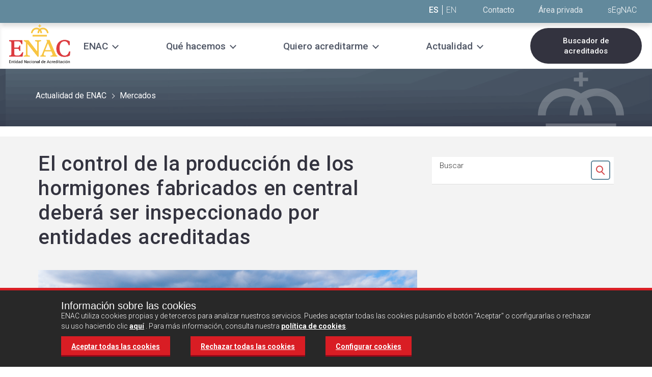

--- FILE ---
content_type: text/html;charset=UTF-8
request_url: https://www.enac.es/web/enac/rd-hormigones-inspeccion-acreditada
body_size: 12853
content:
<!DOCTYPE html> <html class="aui ltr enac-style contenido-centrado-no header-small " dir="ltr" lang="es-ES"> <head> <title>Noticia ENAC - | ENAC, Entidad Nacional de Acreditación</title> <meta content="initial-scale=1.0, width=device-width" name="viewport" /> <meta content="text/html; charset=UTF-8" http-equiv="content-type" /> <meta content="Pagina para la noticia El control de la producción de los hormigones fabricados en central deberá ser realizado por entidades de inspección acreditadas" lang="es-ES" name="description" /> <link href="https://www.enac.es/enac-V2-theme/images/favicon.ico" rel="Shortcut Icon" /> <link href="https&#x3a;&#x2f;&#x2f;www&#x2e;enac&#x2e;es&#x2f;rd-hormigones-inspeccion-acreditada" rel="canonical" /> <link class="lfr-css-file" href="https&#x3a;&#x2f;&#x2f;www&#x2e;enac&#x2e;es&#x2f;enac-V2-theme&#x2f;css&#x2f;aui&#x2e;css&#x3f;browserId&#x3d;other&#x26;themeId&#x3d;enacv2_WAR_enacV2theme&#x26;minifierType&#x3d;css&#x26;languageId&#x3d;es_ES&#x26;b&#x3d;6205&#x26;t&#x3d;1701429370135" rel="stylesheet" type="text/css" /> <link href="&#x2f;html&#x2f;css&#x2f;main&#x2e;css&#x3f;browserId&#x3d;other&#x26;themeId&#x3d;enacv2_WAR_enacV2theme&#x26;minifierType&#x3d;css&#x26;languageId&#x3d;es_ES&#x26;b&#x3d;6205&#x26;t&#x3d;1452605784000" rel="stylesheet" type="text/css" /> <link href="https://www.enac.es/GestionRevista-portlet/css/main.css?browserId=other&amp;themeId=enacv2_WAR_enacV2theme&amp;minifierType=css&amp;languageId=es_ES&amp;b=6205&amp;t=1768392686189" rel="stylesheet" type="text/css" /> <link href="https://www.enac.es/html/portlet/journal_content/css/main.css?browserId=other&amp;themeId=enacv2_WAR_enacV2theme&amp;minifierType=css&amp;languageId=es_ES&amp;b=6205&amp;t=1762338158331" rel="stylesheet" type="text/css" /> <link href="https://www.enac.es/Gestion-portlet/css/main.css?browserId=other&amp;themeId=enacv2_WAR_enacV2theme&amp;minifierType=css&amp;languageId=es_ES&amp;b=6205&amp;t=1768384642115" rel="stylesheet" type="text/css" /> <link href="https://www.enac.es/SuscripcionRevistaV6-portlet/css/main.css?browserId=other&amp;themeId=enacv2_WAR_enacV2theme&amp;minifierType=css&amp;languageId=es_ES&amp;b=6205&amp;t=1766995697303" rel="stylesheet" type="text/css" /> <script type="text/javascript">var Liferay={Browser:{acceptsGzip:function(){return true},getMajorVersion:function(){return 131},getRevision:function(){return"537.36"},getVersion:function(){return"131.0"},isAir:function(){return false},isChrome:function(){return true},isFirefox:function(){return false},isGecko:function(){return true},isIe:function(){return false},isIphone:function(){return false},isLinux:function(){return false},isMac:function(){return true},isMobile:function(){return false},isMozilla:function(){return false},isOpera:function(){return false},isRtf:function(){return true},isSafari:function(){return true},isSun:function(){return false},isWap:function(){return false},isWapXhtml:function(){return false},isWebKit:function(){return true},isWindows:function(){return false},isWml:function(){return false}},Data:{NAV_SELECTOR:"#navigation",isCustomizationView:function(){return false},notices:[null]},ThemeDisplay:{getLayoutId:function(){return"2176"},getLayoutURL:function(){return"https://www.enac.es/rd-hormigones-inspeccion-acreditada"},getParentLayoutId:function(){return"1114"},isPrivateLayout:function(){return"false"},isVirtualLayout:function(){return false},getBCP47LanguageId:function(){return"es-ES"},getCDNBaseURL:function(){return"https://www.enac.es"},getCDNDynamicResourcesHost:function(){return""},getCDNHost:function(){return""},getCompanyId:function(){return"758"},getCompanyGroupId:function(){return"89507"},getDefaultLanguageId:function(){return"es_ES"},getDoAsUserIdEncoded:function(){return""},getLanguageId:function(){return"es_ES"},getParentGroupId:function(){return"7020"},getPathContext:function(){return""},getPathImage:function(){return"/image"},getPathJavaScript:function(){return"/html/js"},getPathMain:function(){return"/c"},getPathThemeImages:function(){return"https://www.enac.es/enac-V2-theme/images"},getPathThemeRoot:function(){return"/enac-V2-theme"},getPlid:function(){return"3256398"},getPortalURL:function(){return"https://www.enac.es"},getPortletSetupShowBordersDefault:function(){return false},getScopeGroupId:function(){return"7020"},getScopeGroupIdOrLiveGroupId:function(){return"7020"},getSessionId:function(){return""},getSiteGroupId:function(){return"7020"},getURLControlPanel:function(){return"/group/control_panel?refererPlid=3256398"},getURLHome:function(){return"https\x3a\x2f\x2fwww\x2eenac\x2ees\x2fweb\x2fenac\x2finicio"},getUserId:function(){return"2337"},getUserName:function(){return""},isAddSessionIdToURL:function(){return false},isFreeformLayout:function(){return false},isImpersonated:function(){return false},isSignedIn:function(){return false},isStateExclusive:function(){return false},isStateMaximized:function(){return false},isStatePopUp:function(){return false}},PropsValues:{NTLM_AUTH_ENABLED:false}};var themeDisplay=Liferay.ThemeDisplay;Liferay.AUI={getAvailableLangPath:function(){return"available_languages.jsp?browserId=other&themeId=enacv2_WAR_enacV2theme&colorSchemeId=01&minifierType=js&languageId=es_ES&b=6205&t=1611918307103"},getCombine:function(){return true},getComboPath:function(){return"/combo/?browserId=other&minifierType=&languageId=es_ES&b=6205&t=1611918307103&"},getFilter:function(){return"min"},getJavaScriptRootPath:function(){return"/html/js"},getLangPath:function(){return"aui_lang.jsp?browserId=other&themeId=enacv2_WAR_enacV2theme&colorSchemeId=01&minifierType=js&languageId=es_ES&b=6205&t=1611918307103"},getStaticResourceURLParams:function(){return"?browserId=other&minifierType=&languageId=es_ES&b=6205&t=1611918307103"}};Liferay.authToken="W6WJ0gW6";Liferay.currentURL="\x2fweb\x2fenac\x2frd-hormigones-inspeccion-acreditada";Liferay.currentURLEncoded="%2Fweb%2Fenac%2Frd-hormigones-inspeccion-acreditada";</script> <script src="/html/js/barebone.jsp?browserId=other&amp;themeId=enacv2_WAR_enacV2theme&amp;colorSchemeId=01&amp;minifierType=js&amp;minifierBundleId=javascript.barebone.files&amp;languageId=es_ES&amp;b=6205&amp;t=1611918307103" type="text/javascript"></script> <script type="text/javascript">Liferay.Portlet.list=["GestionRevista_WAR_GestionRevistaportlet","56_INSTANCE_noticia1","56_INSTANCE_noticia2","56_INSTANCE_noticia3","56_INSTANCE_noticia4","56_INSTANCE_noticia5","MensajeCookie_WAR_Gestionportlet","SuscripcionRevistaWidget_WAR_SuscripcionRevistaV6portlet","56_INSTANCE_headertext2","56_INSTANCE_buscadoracreditacionescabecera","56_INSTANCE_nuevoFooter"];</script> <link class="lfr-css-file" href="https&#x3a;&#x2f;&#x2f;www&#x2e;enac&#x2e;es&#x2f;enac-V2-theme&#x2f;css&#x2f;main&#x2e;css&#x3f;browserId&#x3d;other&#x26;themeId&#x3d;enacv2_WAR_enacV2theme&#x26;minifierType&#x3d;css&#x26;languageId&#x3d;es_ES&#x26;b&#x3d;6205&#x26;t&#x3d;1701429370135" rel="stylesheet" type="text/css" /> <style type="text/css">.enac .menu .menu__logo img{max-width:130px}</style> <style type="text/css"></style> <script src="https://www.enac.es/enac-V2-theme/js/jquery.min.js"></script> <script src="https://www.enac.es/enac-V2-theme/js/owl.carousel.js"></script> <script src="https://www.enac.es/enac-V2-theme/js/bootstrap-collapse.js"></script> <script src="https://www.enac.es/enac-V2-theme/js/bootstrap-tab.js"></script> <script src="https://www.enac.es/enac-V2-theme/js/custom-home.js?t=24"></script> <script src="https://www.enac.es/enac-V2-theme/js/cookies.js"></script> <script type="text/javascript">var googleAnalyticsId="GTM-WHG9SXH";function loadGoogleAnalytics(){if(getCookie("lopd_medicion")==1){(function(b,m,h,a,g){b[a]=b[a]||[];b[a].push({"gtm.start":new Date().getTime(),event:"gtm.js"});var k=m.getElementsByTagName(h)[0],e=m.createElement(h),c=a!="dataLayer"?"&l="+a:"";e.async=true;e.src="https://www.googletagmanager.com/gtm.js?id="+g+c;k.parentNode.insertBefore(e,k)})(window,document,"script","dataLayer","GTM-WHG9SXH")}};</script> <script>if(getCookie("lopd_medicion")==1){(function(b,m,h,a,g){b[a]=b[a]||[];b[a].push({"gtm.start":new Date().getTime(),event:"gtm.js"});var k=m.getElementsByTagName(h)[0],e=m.createElement(h),c=a!="dataLayer"?"&l="+a:"";e.async=true;e.src="https://www.googletagmanager.com/gtm.js?id="+g+c;k.parentNode.insertBefore(e,k)})(window,document,"script","dataLayer","GTM-WHG9SXH")};</script> <link rel="stylesheet" href="https://maxcdn.bootstrapcdn.com/font-awesome/4.5.0/css/font-awesome.min.css"> <link rel="stylesheet" href="https://www.enac.es/enac-V2-theme/css/owl.carousel.css"> <link rel="preconnect" href="https://fonts.googleapis.com"> <link rel="preconnect" href="https://fonts.gstatic.com" crossorigin> <link href="https://fonts.googleapis.com/css2?family=Roboto:wght@300;400;500;700&display=swap" rel="stylesheet"> </head> <body class=" yui3-skin-sam controls-visible guest-site signed-out public-page site"> <a href="#main-content" id="skip-to-content">Saltar al contenido</a> <div id="divDiv" class="enac"> <section class="cabecera-pagina cabecera-small " style="background-image: url('');"> <div class="legacy-navigation"> <div class="header" role="header"> <div class="menu"> <div class="menu__inner"> <div class="top-links"> <div class="content-center--header"> <span class="header_language-links"> <a href="javascript:;" class="active">ES</a> <a href="/web/english">EN</a> </span> <span class="header__top-links"> <a href="https&#x3a;&#x2f;&#x2f;www&#x2e;enac&#x2e;es&#x2f;contacto">Contacto</a> </span> <span class="header__top-links"> <a href="https&#x3a;&#x2f;&#x2f;www&#x2e;enac&#x2e;es&#x2f;area-privada"> <span class="login_text">Área privada</span> <img src="https://www.enac.es/enac-V2-theme/images/enac/icons/icon-login.png" alt="Área privada" class="login_img" /> </a> </span> <span class="texto-logo-cabecera"> <div class="portlet-boundary portlet-boundary_56_ portlet-static portlet-static-end portlet-borderless portlet-journal-content " id="p_p_id_56_INSTANCE_headertext2_" > <span id="p_56_INSTANCE_headertext2"></span> <div class="portlet-borderless-container" style=""> <div class="portlet-body"> <div class="journal-content-article"> <span class="texto-cabecera"> <a title="sEgNAC" target="_blank" href="https://www.enac.es/sgdenac/"> sEgNAC </a> </span> </div> <div class="entry-links"> </div> </div> </div> </div> </span> </div> </div> <div class="menu__inner_content"> <div class="header_menu"> <div class="mobile-menu-btn"> <div class="mobile-menu-btn__link"> <div class="ham ham0"></div> <div class="ham ham1"></div> <div class="ham ham2"></div> <span class="mobile-menu-btn__text">MENÚ</span> </div> <a href="javascript:;" class="mobile-menu-btn__link" style="display:none;"> <div class="menu-mobile__controlador"></div> <i class="fa fa-bars"></i> <span class="mobile-menu-btn__text">MENÚ</span> </a> </div> <div class="header_menu__logo"> <a href="/" title="Ir a | ENAC, Entidad Nacional de Acreditación"> <img alt="| ENAC, Entidad Nacional de Acreditación" src="/image/layout_set_logo?img_id=5966640&amp;t=1768440616163" /> </a> </div> <div class="menu__links"> <div class="yamm navbar"> <div class="navbar-inner"> <div class="container" style="padding: 0;"> <div class="nav-collapse collapse show-submenu"> <ul class="nav"> <li class="dropdown yamm-fullwidth child-1 item-"> <a href="javascript:;" class="nav__link nav__link--1 nav__link--dropdown"><span>ENAC</span></a> <div class="dropdown-arrow" style="display:none;"><i class="fa fa-chevron-down" aria-hidden="true"></i> <span class="sr-only">Abrir submenú</span></div> <ul class="dropdown-menu"> <li> <div class="yamm-content"> <div class="row-fluid"> <div class="span12"> <ul class="yamm-list"> <div class="span4"> <li class=""> <a href="https&#x3a;&#x2f;&#x2f;www&#x2e;enac&#x2e;es&#x2f;quienes-somos&#x2f;-que-es-enac-" class="nav__link nav__link--2">Quiénes somos</a> <ul> <li class=""><a href="https&#x3a;&#x2f;&#x2f;www&#x2e;enac&#x2e;es&#x2f;quienes-somos&#x2f;-que-es-enac-&#x2f;organizacion-abierta-a-la-sociedad" class="nav__link nav__link--3 ">Integración de las partes interesadas</a></li> <li class=""><a href="https&#x3a;&#x2f;&#x2f;www&#x2e;enac&#x2e;es&#x2f;quienes-somos&#x2f;-que-es-enac-&#x2f;equipo" class="nav__link nav__link--3 ">Nuestro equipo</a></li> <li class=""><a href="https&#x3a;&#x2f;&#x2f;www&#x2e;enac&#x2e;es&#x2f;quienes-somos&#x2f;-que-es-enac-&#x2f;principios-del-funcionamiento" class="nav__link nav__link--3 ">Principios de funcionamiento</a></li> </ul> </li> </div> <div class="span4"> <li class=""> <a href="https&#x3a;&#x2f;&#x2f;www&#x2e;enac&#x2e;es&#x2f;quienes-somos&#x2f;infraestructura-de-la-calidad-espanola" class="nav__link nav__link--2">Infraestructura española de la calidad</a> </li> <li class=""> <a href="https&#x3a;&#x2f;&#x2f;www&#x2e;enac&#x2e;es&#x2f;quienes-somos&#x2f;infraestructura-internacional" class="nav__link nav__link--2">Sistema internacional de la acreditación</a> </li> </div> <div class="span4"> <li class=""> <a href="https&#x3a;&#x2f;&#x2f;www&#x2e;enac&#x2e;es&#x2f;quienes-somos&#x2f;unete-a-nosotros" class="nav__link nav__link--2">Trabaja con nosotros</a> <ul> <li class=""><a href="https&#x3a;&#x2f;&#x2f;www&#x2e;enac&#x2e;es&#x2f;quienes-somos&#x2f;unete-a-nosotros&#x2f;personal-de-enac-ofertas-disponibles" class="nav__link nav__link--3 ">Personal de ENAC</a></li> <li class=""><a href="https&#x3a;&#x2f;&#x2f;www&#x2e;enac&#x2e;es&#x2f;quienes-somos&#x2f;unete-a-nosotros&#x2f;colaboradores-externos" class="nav__link nav__link--3 ">Auditores externos</a></li> </ul> </li> </div> </ul> </div> </div> </div> </li> </ul> </li> <li class="dropdown yamm-fullwidth child-1 item-"> <a href="javascript:;" class="nav__link nav__link--1 nav__link--dropdown"><span>Qué hacemos</span></a> <div class="dropdown-arrow" style="display:none;"><i class="fa fa-chevron-down" aria-hidden="true"></i> <span class="sr-only">Abrir submenú</span></div> <ul class="dropdown-menu"> <li> <div class="yamm-content"> <div class="row-fluid"> <div class="span12"> <ul class="yamm-list"> <div class="span4"> <li class=""> <a href="https&#x3a;&#x2f;&#x2f;www&#x2e;enac&#x2e;es&#x2f;que-hacemos&#x2f;-que-es-la-acreditacion-" class="nav__link nav__link--2">Nuestra actividad: la acreditación</a> <ul> <li class=""><a href="https&#x3a;&#x2f;&#x2f;www&#x2e;enac&#x2e;es&#x2f;que-hacemos&#x2f;-que-es-la-acreditacion-&#x2f;beneficios-de-la-acreditacion" class="nav__link nav__link--3 ">Beneficios de la acreditación</a></li> <li class=""><a href="https&#x3a;&#x2f;&#x2f;www&#x2e;enac&#x2e;es&#x2f;que-hacemos&#x2f;-que-es-la-acreditacion-&#x2f;marca-enac" class="nav__link nav__link--3 ">Marca ENAC</a></li> </ul> </li> </div> <div class="span4"> <li class=""> <a href="https&#x3a;&#x2f;&#x2f;www&#x2e;enac&#x2e;es&#x2f;que-hacemos&#x2f;servicios-de-acreditacion" class="nav__link nav__link--2">Actividades que acreditamos</a> </li> <li class=""> <a href="https&#x3a;&#x2f;&#x2f;www&#x2e;enac&#x2e;es&#x2f;que-hacemos&#x2f;otros-servicios" class="nav__link nav__link--2">Otros servicios</a> <ul> <li class=""><a href="https&#x3a;&#x2f;&#x2f;www&#x2e;enac&#x2e;es&#x2f;que-hacemos&#x2f;otros-servicios&#x2f;apoyo-tecnico" class="nav__link nav__link--3 ">Apoyo técnico en el desarrollo de esquemas</a></li> <li class=""><a href="https&#x3a;&#x2f;&#x2f;www&#x2e;enac&#x2e;es&#x2f;que-hacemos&#x2f;otros-servicios&#x2f;buenas-practicas-de-laboratorio-bpl-" class="nav__link nav__link--3 ">Certificación de BPL</a></li> <li class=""><a href="https&#x3a;&#x2f;&#x2f;www&#x2e;enac&#x2e;es&#x2f;formacion-campusenac" class="nav__link nav__link--3 ">Formación: CampusENAC</a></li> </ul> </li> </div> <div class="span4"> <li class=""> <a href="https&#x3a;&#x2f;&#x2f;www&#x2e;enac&#x2e;es&#x2f;que-hacemos&#x2f;sectores" class="nav__link nav__link--2">Sectores en los que operamos</a> </li> </div> </ul> </div> </div> </div> </li> </ul> </li> <li class="dropdown yamm-fullwidth child-1 item-"> <a href="javascript:;" class="nav__link nav__link--1 nav__link--dropdown"><span>Quiero acreditarme</span></a> <div class="dropdown-arrow" style="display:none;"><i class="fa fa-chevron-down" aria-hidden="true"></i> <span class="sr-only">Abrir submenú</span></div> <ul class="dropdown-menu"> <li> <div class="yamm-content"> <div class="row-fluid"> <div class="span12"> <ul class="yamm-list"> <div class="span4"> <li class=""> <a href="https&#x3a;&#x2f;&#x2f;www&#x2e;enac&#x2e;es&#x2f;quiero-acreditarme&#x2f;proceso-acreditacion" class="nav__link nav__link--2">El proceso de acreditación</a> </li> <li class=""> <a href="https&#x3a;&#x2f;&#x2f;www&#x2e;enac&#x2e;es&#x2f;quiero-acreditarme&#x2f;solicitudes" class="nav__link nav__link--2">Solicitud de acreditación</a> </li> <li class=""> <a href="https&#x3a;&#x2f;&#x2f;www&#x2e;enac&#x2e;es&#x2f;solicitud-de-certificacion-bpl" class="nav__link nav__link--2">Solicitud de certificación BPL</a> </li> </div> <div class="span4"> <li class=""> <a href="https&#x3a;&#x2f;&#x2f;www&#x2e;enac&#x2e;es&#x2f;quiero-acreditarme&#x2f;documentos" class="nav__link nav__link--2">Documentos de acreditación</a> </li> <li class=""> <a href="https&#x3a;&#x2f;&#x2f;www&#x2e;enac&#x2e;es&#x2f;quiero-acreditarme&#x2f;solicitud-de-presupuesto" class="nav__link nav__link--2">Solicitud de presupuesto</a> </li> <li class=""> <a href="https&#x3a;&#x2f;&#x2f;www&#x2e;enac&#x2e;es&#x2f;solicitud-de-supervision-emas" class="nav__link nav__link--2">Solicitud de supervisión EMAS</a> </li> </div> </ul> </div> </div> </div> </li> </ul> </li> <li class="dropdown yamm-fullwidth child-1 item-"> <a href="javascript:;" class="nav__link nav__link--1 nav__link--dropdown"><span>Actualidad</span></a> <div class="dropdown-arrow" style="display:none;"><i class="fa fa-chevron-down" aria-hidden="true"></i> <span class="sr-only">Abrir submenú</span></div> <ul class="dropdown-menu"> <li> <div class="yamm-content"> <div class="row-fluid"> <div class="span12"> <ul class="yamm-list"> <div class="span4"> <li class=""> <a href="https&#x3a;&#x2f;&#x2f;www&#x2e;enac&#x2e;es&#x2f;noticias" class="nav__link nav__link--2">Noticias sobre acreditación</a> <ul> <li class=""><a href="https&#x3a;&#x2f;&#x2f;www&#x2e;enac&#x2e;es&#x2f;actualidad&#x2f;agenda" class="nav__link nav__link--3 ">Agenda</a></li> </ul> </li> </div> <div class="span4"> <li class=""> <a href="https&#x3a;&#x2f;&#x2f;www&#x2e;enac&#x2e;es&#x2f;actualidad&#x2f;sala-de-prensa" class="nav__link nav__link--2">Sala de Prensa</a> </li> <li class=""> <a href="https&#x3a;&#x2f;&#x2f;www&#x2e;enac&#x2e;es&#x2f;actualidad&#x2f;material-multimedia" class="nav__link nav__link--2">Folletos y material multimedia</a> </li> </div> <div class="span4"> </div> </ul> </div> </div> </div> </li> </ul> </li> </ul> </div> </div> </div> </div> </div> <div class="buscador-acreditaciones n1"> <div class="portlet-boundary portlet-boundary_56_ portlet-static portlet-static-end portlet-borderless portlet-journal-content " id="p_p_id_56_INSTANCE_buscadoracreditacionescabecera_" > <span id="p_56_INSTANCE_buscadoracreditacionescabecera"></span> <div class="portlet-borderless-container" style=""> <div class="portlet-body"> <div class="journal-content-article"> <div class="buscador-acreditacion"> <a target="_self" title="Buscador de acreditados" href="https://www.enac.es/entidades-acreditadas/buscador-de-acreditados"> Buscador de acreditados </a> </div> </div> <div class="entry-links"> </div> </div> </div> </div> </div> </div> </div> </div> </div> </div> </div> <div class="subheader-navigation"> <div class="content-center"> <div class="camino-migas hide-migas "> <ul aria-label="Camino de migas" class="breadcrumb breadcrumb-horizontal"> <li> <a href="/actualidad-de-enac">Actualidad de ENAC</a> </li> <li> <a href="/mercados">Mercados</a> </li> </ul> </div> </div> </div> <div class="container content-center "> <div class="contenedor-texto-cabecera nuevo"> <h1 class="titulo">rd-hormigones-inspeccion-acreditada</h1> <p class="entradilla"></p> <p class="entradilla_content"></p> </div> </div> </section> <div id="content"> <div class="columns-1" id="main-content" role="main"> <div class="portlet-layout row-fluid"> <div class="portlet-column portlet-column-only span12" id="column-1"> <div class="portlet-dropzone portlet-column-content portlet-column-content-only" id="layout-column_column-1"> <div class="portlet-boundary portlet-boundary_GestionRevista_WAR_GestionRevistaportlet_ portlet-static portlet-static-end portlet-borderless GestionRevista-portlet " id="p_p_id_GestionRevista_WAR_GestionRevistaportlet_" > <span id="p_GestionRevista_WAR_GestionRevistaportlet"></span> <div class="portlet-borderless-container" style=""> <div class="portlet-body"> <link rel="stylesheet" href="/ENAC-theme/vendors/bootstrap/css/bootstrap.css"> <link rel="stylesheet" href="/ENAC-theme/vendors/bootstrap/css/bootstrap-responsive.css"> <link href='https://fonts.googleapis.com/css?family=Roboto:300,500,700' rel='stylesheet' type='text/css'> <link rel="stylesheet" href="https://maxcdn.bootstrapcdn.com/font-awesome/4.5.0/css/font-awesome.min.css"> <link rel="stylesheet" href="/ENAC-theme/vendors/bootstrap/yamm.css"> <link rel="stylesheet" href="/ENAC-theme/vendors/owl-carousel/owl.carousel.css"> <link rel="stylesheet" href="/ENAC-theme/vendors/owl-carousel/owl.theme.css"> <script src="/ENAC-theme/vendors/owl-carousel/owl.carousel.js"></script> <script src="/ENAC-theme/vendors/bootstrap/js/bootstrap.js"></script> <script src="/ENAC-theme/js/bootstrap-collapse.js"></script> <style> .relat{position:relative;} .submenu-sectores{ position:absolute; bottom:0; left:0; z-index:1000; color:#FFF; padding:0 0 0 8px; margin-bottom: -88px; margin-left: 5%; display:none; } .submenu-sectores a{ color:#FFF !important; margin-top: 5px !important; margin-bottom: 5px !important; padding:0 !important; text-align: left !important; font-size: 11px !important; } .ss-engloba{ background-color:#4767B0; padding:2px 22px 2px 22px; margin:10px 0 0 0; } .white_top_bar .white_top_bar__link a.blue, .white_top_bar .white_top_bar__link a.fondo-sectores { -moz-box-shadow: 0 -3px 0 0 #4767B0 inset; -webkit-box-shadow: 0 -3px 0 0 #4767B0 inset; box-shadow: 0 -3px 0 0 #4767B0 inset; } .white_top_bar .white_top_bar__link a.blue:hover, .white_top_bar .white_top_bar__link a.blue:focus, .white_top_bar .white_top_bar__link.active a.yellow, .white_top_bar .white_top_bar__link a.fondo-sectores:hover, .white_top_bar .white_top_bar__link a.fondo-sectores:focus, .white_top_bar .white_top_bar__link.active a.fondo-sectores { -moz-box-shadow: 0 -78px 0 0 #4767B0 inset; -webkit-box-shadow: 0 -78px 0 0 #4767B0 inset; box-shadow: 0 -78px 0 0 #4767B0 inset; text-decoration: underline; } .enac .wrapper-mini-carousel .mini-carousel .owl-controls .owl-buttons .owl-prev, .enac .wrapper-mini-carousel .mini-carousel .owl-controls .owl-buttons .owl-next { filter: progid:DXImageTransform.Microsoft.Alpha(enabled=false); opacity: 1; background-color: #6F6F6F !important; } .ui-dialog .ui-dialog-buttonpane button { margin: 0.5em 0.4em 0.5em 0; cursor: pointer; background-color: #d91d24; color: #fff; border-width: 0px; padding: 0px; box-shadow: 0 -3px 0 0 #990819 inset; padding:5px; background-image: none; } </style> <form action="https://www.enac.es/rd-hormigones-inspeccion-acreditada?p_p_id=GestionRevista_WAR_GestionRevistaportlet&p_p_lifecycle=1&p_p_state=normal&p_p_mode=view&p_p_col_id=column-1&p_p_col_count=1&_GestionRevista_WAR_GestionRevistaportlet_javax.portlet.action=eliminarNoticia" method="post" id="eliminarNoticia" name="eliminarNoticia" enctype="multipart/form-data"> <input type="hidden" id="7ad5de390d5b7813141938a50b05ae68630232b3c34af9452b746be2f8ed799bbeeb352d241b2a5a43af5081a26ae7dd1380b20bc67825ee6f93f3844a91175c" name="7ad5de390d5b7813141938a50b05ae68630232b3c34af9452b746be2f8ed799bbeeb352d241b2a5a43af5081a26ae7dd1380b20bc67825ee6f93f3844a91175c" value="87101c30af20773c998540464c2ca5e06f519fe9bb9f969d2c3f0d2b35c55554dc4597d2a67f9bc04576c331ae5e6eb93a9b7e6b08240326b51d61c3dcb4e432"/> <input type="hidden" id="hAker" name="hAker" value="581dc04adb79e7ca3018336cb06e59fcf273dd3889aaee7fafe5e76fb70e74a187df2cc34d1dcc56b7b63984f2f10508a7de93f07193851b3b15bb931c772527"/> <input type="hidden" id="idNoticiaEliminarNoticia" name="idNoticiaEliminarNoticia">
</form>



<form action="https://www.enac.es/rd-hormigones-inspeccion-acreditada?p_p_id=GestionRevista_WAR_GestionRevistaportlet&p_p_lifecycle=1&p_p_state=normal&p_p_mode=view&p_p_col_id=column-1&p_p_col_count=1&_GestionRevista_WAR_GestionRevistaportlet_javax.portlet.action=ponerNoVisibleNoticia" method="post" id="ponerNoVisibleNoticia" name="ponerNoVisibleNoticia" enctype="multipart/form-data">



		<input type="hidden" id="49c6094c56a6ecd23eb0603bc3ad8728180fe3eafafedb1d3a974e7922bd09c45fe7f4e9b6f6e062850495b7f989ee9af88b9c47cbc04953c9c95577a97722b9" name="49c6094c56a6ecd23eb0603bc3ad8728180fe3eafafedb1d3a974e7922bd09c45fe7f4e9b6f6e062850495b7f989ee9af88b9c47cbc04953c9c95577a97722b9" value="b41c9fdd8baab49a898dea8a5bf03e78da3cb54ace32390f8daaf96d14203a6d6c4afad85c917e93c361b00edd97cdaa7e422e920e5743a2104a946bca3cbd35"/> <input type="hidden" id="hAker" name="hAker" value="1075cd4db805e42146deaac3a01df75f80c8b29627d8ab730b1331b41da0f47965d19caaf0ccad6a4b3b11a5ac7f4d7fcc4bc3991c471b0d96b94fe884393d4d"/> <input type="hidden" id="idNoticiaponerNoVisibleNoticia" name="idNoticiaponerNoVisibleNoticia">
</form>







		<input type="hidden" id="cf96667d4f7256e88beb141b80ab0c2e56ca2bfe4ef004fa9daef037f5f12a912f3c47e307fafc54865333e16e71bee39d81c48cd03656bfd91abe1ec2007e4c" name="cf96667d4f7256e88beb141b80ab0c2e56ca2bfe4ef004fa9daef037f5f12a912f3c47e307fafc54865333e16e71bee39d81c48cd03656bfd91abe1ec2007e4c" value="75ef30c78f8fc3773680eec4f20ee56fb38b8ef07a8b01141c4044eb7308894d8d4e011ce71f1f10bbf0b48e3869824b85439d29d851d313cceb30ab6ce670f7"/> <input type="hidden" id="hAker" name="hAker" value="7b6ff5f7694f9d799e6fdefb672b1ef0c17258e3812b1dbad7673eeab833551633087d2e78d522a818a8607283ef1ad251cc08a6c79dd010634f0c346bd7816f"/> <input type="hidden" id="idNoticiaVerAniadirNoticia" name="idNoticiaVerAniadirNoticia">
</form>

<div class="actualidadbody grey-bg" role="main">
	<!-- el div white_top_bar se mueve al inicio de la columna derecha (span8) -->

	<!-- Eliminar div con clase clear -->

	<div class="container-fluid block_content">
<div class="actualidad">
		<!-- Se cambia h2 por h1 (título de la página) y se quita el enlace-->
		
		
		
		
		
		
		
		



























<script src="/ENAC-theme/vendors/owl-carousel/owl.carousel.js"></script>



 
<div class="row-fluid">
			<!-- Columna IZQ -->
			<div class="span8">
				<div class="page__inner">


<h1>El control de la producción de los hormigones fabricados en central deberá ser inspeccionado por entidades acreditadas</h1>


<div class="page__header-image">
						<img src="/documents/7020/430cba8c-aacc-4840-afde-79acba7aeb60" alt="" /> </div> <div class="page__content--news"> <div class="row-fluid"> <div class="span6"> <div class="card__meta"> <span class="meta__date">24 de mayo de 2019 </span> <a href="/rd-hormigones-inspeccion-acreditada" class="meta__cat barra-mercados">Mercados</a> </div> </div> <div class="span6 page__share"> <div class="item item--linkedin"> <a href="https://www.linkedin.com/shareArticle?mini=true&url=https://www.enac.es/web/enac/rd-hormigones-inspeccion-acreditada&title=El control de la producción de los hormigones fabricados en central deberá ser inspeccionado por entidades acreditadas" target="_blank"> <i class="fa fa-linkedin"></i> <span class="sr-only">Compartir en Linkedin</span> </a> </div> </div> </div> <p style="text-align: justify;">El <a href="https://www.boe.es/boe/dias/2019/04/10/pdfs/BOE-A-2019-5332.pdf">Real Decreto 163/2019</a>, por el que se aprueba la Instrucción Técnica para la realización del control de producción de los hormigones fabricados en central y que entrará en vigor el próximo 1 de julio, e<strong>stablece la necesidad de que las plantas de fabricación de hormigón se sometan a inspecciones completas</strong> cada cuatro años y seguimientos cada dos <strong>por parte de una entidad de inspección acreditada por ENAC</strong>.&nbsp;</p> <p style="text-align: justify;"><em>“Al menos cada cuatro años se realizará la comprobación del cumplimiento de los criterios para la realización del control de producción, contenidos en esta instrucción técnica, mediante inspecciones a la central de hormigón que deberá ser encargada por el titular a <strong>un organismo de control acreditado conforme al Real Decreto 2200/1995, de 28 de diciembre,</strong> por el que se aprueba el Reglamento de la Infraestructura para la Calidad y la Seguridad Industrial, los cuales deberán estar acreditados para las correspondientes tareas. El organismo de control realizará una visita de seguimiento cada dos años con un alcance limitado a los apartados 5 y 6 contemplados en esta instrucción técnica, con objeto de verificar que se siguen cumpliendo dichos requisitos”.</em></p> <p style="text-align: justify;">En este momento, no existen entidades acreditadas para operar bajo el nuevo marco regulatorio, sin embargo, <strong>ENAC está en disposición de recibir solicitudes de acreditación</strong> para este nuevo esquema de acreditación. Para más información pueden ponerse en contacto con <strong><a href="mailto:egiraldo@enac.es">Enrique Giraldo</a>.</strong></p> </div> <script>$(document).ready(function(){$(".mini-carousel").owlCarousel({items:4,itemsTablet:[585,2],navigation:true,navigationText:["<i class='fa fa-chevron-left'></i>","<i class='fa fa-chevron-right'></i>"],})});</script> <div class="page__related"> <h2>Noticias relacionadas</h2> <div class="wrapper-mini-carousel"> <div class="mini-carousel owl-carousel owl-theme"> <div class="owl-item"> <div> <div class="inside"> <a href="/actualidad/convenio-enac-cdti"> <img src="/documents/7020/0efa380b-6ad7-464b-803d-cd7fbd55c93a" alt="" /> </a> <div class="title"><a href="/actualidad/convenio-enac-cdti">ENAC y CDTI impulsan de forma conjunta las actividades de validación y verificación aplicadas a las ayudas para proyectos de I+D+I empresariales</a> </div> </div> </div> </div> <div class="owl-item"> <div> <div class="inside"> <a href="/actualidad/entrevista-dgsaludpublica-galicia"> <img src="/documents/7020/f6f0ab67-a3d3-4a29-81b8-95aa26b2e4c7" alt="" /> </a> <div class="title"><a href="/actualidad/entrevista-dgsaludpublica-galicia">Entrevista a Carmen Durán Parrondo, directora general de Salud Pública de la Consellería de Sanidad de la Xunta de Galicia</a> </div> </div> </div> </div> <div class="owl-item"> <div> <div class="inside"> <a href="/actualidad/addient-control-urbanistico-andalucia"> <img src="/documents/7020/48bbd740-4e4f-40ce-9f77-caf487aed633" alt="" /> </a> <div class="title"><a href="/actualidad/addient-control-urbanistico-andalucia">Addient, primera entidad de inspección acreditada para realizar actividades de verificación y control urbanístico en Andalucía</a> </div> </div> </div> </div> <div class="owl-item"> <div> <div class="inside"> <a href="/actualidad/miterd-acreditacion-residuos-municipales-vertederos"> <img src="/documents/7020/dc83e3aa-c37c-4d92-91f6-0740455999f7" alt="" /> </a> <div class="title"><a href="/actualidad/miterd-acreditacion-residuos-municipales-vertederos">El MITERD requiere evaluación acreditada de la eficiencia y la estabilización de los residuos municipales que vayan a ser depositados en vertederos</a> </div> </div> </div> </div> <div class="owl-item"> <div> <div class="inside"> <a href="/actualidad/susana-perez-baelo-miterd-cae"> <img src="/documents/7020/831a325e-0290-43ed-aecc-b7fbe54f4a72" alt="" /> </a> <div class="title"><a href="/actualidad/susana-perez-baelo-miterd-cae">Entrevista a Susana Pérez Baelo, del MITERD, sobre la acreditación en el sistema de certificados de ahorro energético (CAE)</a> </div> </div> </div> </div> <div class="owl-item"> <div> <div class="inside"> <a href="/actualidad/junta-andalucia-control-urbanistico"> <img src="/documents/7020/b12785b8-517f-48db-9ac6-d47db1434cef" alt="" /> </a> <div class="title"><a href="/actualidad/junta-andalucia-control-urbanistico">La Junta de Andalucía requiere acreditación para las entidades colaboradoras en materia de control urbanístico</a> </div> </div> </div> </div> <div class="owl-item"> <div> <div class="inside"> <a href="/actualidad/verificadores-certificados-ahorro-energetico"> <img src="/documents/7020/0729452c-b46d-42e7-a886-c6cc8b21f9da" alt="" /> </a> <div class="title"><a href="/actualidad/verificadores-certificados-ahorro-energetico">Los verificadores de ahorro energético ya pueden solicitar la acreditación para actuar en el marco del Sistema de Certificados de Ahorro Energético</a> </div> </div> </div> </div> <div class="owl-item"> <div> <div class="inside"> <a href="/actualidad/acuerdo-une-cem-enac"> <img src="/documents/7020/9546373f-3543-4e48-bb0e-136c0f1f6b4a" alt="" /> </a> <div class="title"><a href="/actualidad/acuerdo-une-cem-enac">UNE, CEM y ENAC sellan una alianza para potenciar la infraestructura de la calidad en España</a> </div> </div> </div> </div> <div class="owl-item"> <div> <div class="inside"> <a href="/actualidad/center-ensayos-riego"> <img src="/documents/7020/b4c18c40-cbe1-44d4-b57a-97bde74181ab" alt="" /> </a> <div class="title"><a href="/actualidad/center-ensayos-riego">El Centro Nacional de Tecnología de Regadíos, primer acreditado para ensayos en equipos de riego</a> </div> </div> </div> </div> </div> </div> </div> </div> </div> <div class="span4"> <div class="search-box"> <form action="https://www.enac.es/rd-hormigones-inspeccion-acreditada?p_p_id=GestionRevista_WAR_GestionRevistaportlet&p_p_lifecycle=1&p_p_state=normal&p_p_mode=view&p_p_col_id=column-1&p_p_col_count=1&_GestionRevista_WAR_GestionRevistaportlet_javax.portlet.action=buscarPorPalabra" method="post" id="buscarPorPalabra" name="buscarPorPalabra" enctype="multipart/form-data"> <!-- Añadir div con clase form-group float-label-control --> <div class="form-group float-label-control"> <input type="hidden" id="83908c33696075c6b7490ea3b604ed7855e72e98fc3e215727ebfdc3f654054e6b0ef619876fb681c8b7660714ce479b20086fd368e8d974ff1c823fa0841d79" name="83908c33696075c6b7490ea3b604ed7855e72e98fc3e215727ebfdc3f654054e6b0ef619876fb681c8b7660714ce479b20086fd368e8d974ff1c823fa0841d79" value="a27326e950dc9f12567db3c23de6d424f34970720c8580798ea048d66e822b019ee65a4af80e1c44fe7cfa98008777e5170360e71a8d05168f2adf71b1761b9c"/> <input type="hidden" id="hAker" name="hAker" value="359fd7cd41201a06dbaca1d7278c7e977d34f7e1216275c39dffea9dacc94469d610f3885b7c1eff4d41ca0bee822d0d6f9d5cf31dd8fc3b93aee2ee6e1121a7"/> </div> <div class="form-group float-label-control"> <label for="palabraBusqueda">Buscar</label> <input type="text" id="palabraBusqueda" name="palabraBusqueda" class="search form-control">		
						</div>	
						<button type="submit" class="btn btn-primary">
							<img src="/ENAC-theme/images/icono-lupa.png" alt="Buscar" /> <span class="sr-only">Ok</span> </button> </form> </div> </div> </div> <script>function twitear(b){var d=600,a=400,g=($(window).width()-d)/2,f=($(window).height()-a)/2,c=b,e="status=1,width="+d+",height="+a+",top="+f+",left="+g;c=c.replace("á","%c3%a1").replace("Á","c3%81").replace("é","%c3%a9").replace("É","%c3%89").replace("í","%c3%8d").replace("Í","%c3%ad").replace("ó","%c3%b3").replace("Ó","%c3%93").replace("ú","%c3%ba").replace("Ú","%c3%9a").replace("ñ","%c3%b1").replace("Ñ","%c3%91");window.open(c,"twitter",e)}$("#mercados").addClass("selected");</script> </div> </div> </div> <div id="divPopup"></div> <script>function verSeleccionarCategoria(a){var b="/web/enac/rd-hormigones-inspeccion-acreditada?p_p_id=GestionRevista_WAR_GestionRevistaportlet&p_p_lifecycle=2&p_p_state=normal&p_p_mode=view&p_p_cacheability=cacheLevelPage&p_p_resource_id=verSeleccionarCategoria&_GestionRevista_WAR_GestionRevistaportlet_idZonaSeleccionada="+a;pasarADiv(b,"divPopup")}function pasarADiv(a,b){cargando();$.post(a,{},function(c){$("#"+b).css("display","none");$("#"+b).html(c);$("#"+b).fadeIn(400,function(){});cerrarCargando()})}function cargando(){$("body").css("cursor","wait")}function cerrarCargando(){$("body").css("cursor","auto")}$(".sectores").on({mouseover:function(){$(".submenu-sectores").stop().slideDown("fast")},mouseout:function(){$(".submenu-sectores").stop().slideUp("fast")}});</script> </div> </div> </div> </div> </div> </div> </div> <form action="#" id="hrefFm" method="post" name="hrefFm"> <span></span> </form> </div> <footer id="footer" role="contentinfo"></footer> <div class="portlet-boundary portlet-boundary_56_ portlet-static portlet-static-end portlet-borderless portlet-journal-content " id="p_p_id_56_INSTANCE_nuevoFooter_" > <span id="p_56_INSTANCE_nuevoFooter"></span> <div class="portlet-borderless-container" style=""> <div class="portlet-body"> <div class="journal-content-article"> <footer class="footer"> <div class="content-center"> <div class="footer-col col1"> <img alt="ENAC" src="/enac-V2-theme/images/enac/logos/logo-footer.svg" /> </div> <div class="footer-col col2"> <ul> <li> <a target="_self" href="/informacion/faqs">Preguntas frecuentes</a> </li> <li> <a target="_self" href="/contacto">Contacto</a> </li> </ul> </div> <div class="footer-col col3"> <ul> <li> <a target="_self" href="/informacion">Infórmanos</a> </li> </ul> <ul class="footer-idiomas"> <li><a target="_self" title="ES" href="/">ES</a></li> <li><a target="_self" title="EN" href="/web/english">EN</a></li> </div> <div class="footer-col col4"> <ul> <li> <a target="_self" href="/aviso-legal">Aviso legal</a> <li> <a target="_self" href="/legal">Política de privacidad</a> <li> <a target="_self" href="/politica-de-cookies">Política de cookies</a> </li> </ul> </div> <div class="footer-col col5"> <div class="col-5__title">Síguenos :</div> <div class="col-5__content"> <div class="red-social"> <a target="_blank" title="Linkedin" href="https://www.linkedin.com/company/entidad-nacional-de-acreditacion"> <img alt="Linkedin" src="/enac-V2-theme/images/enac/icons/icon-linkedin.svg" /> </a> </div> </div> </div> </div> </footer> </div> <div class="entry-links"> </div> </div> </div> </div> </footer> </div> <script src="https://www.enac.es/GestionRevista-portlet/js/main.js?browserId=other&amp;minifierType=js&amp;languageId=es_ES&amp;b=6205&amp;t=1768392686189" type="text/javascript"></script> <script src="https://www.enac.es/Gestion-portlet/js/main.js?browserId=other&amp;minifierType=js&amp;languageId=es_ES&amp;b=6205&amp;t=1768384642115" type="text/javascript"></script> <script src="https://www.enac.es/SuscripcionRevistaV6-portlet/js/main.js?browserId=other&amp;minifierType=js&amp;languageId=es_ES&amp;b=6205&amp;t=1766995697303" type="text/javascript"></script> <script type="text/javascript">Liferay.Util.addInputFocus();</script> <script type="text/javascript">Liferay.Portlet.onLoad({canEditTitle:false,columnPos:0,isStatic:"end",namespacedId:"p_p_id_56_INSTANCE_noticia5_",portletId:"56_INSTANCE_noticia5",refreshURL:"\x2fc\x2fportal\x2frender_portlet\x3fp_l_id\x3d3256398\x26p_p_id\x3d56_INSTANCE_noticia5\x26p_p_lifecycle\x3d0\x26p_t_lifecycle\x3d0\x26p_p_state\x3dnormal\x26p_p_mode\x3dview\x26p_p_col_id\x3dcolumn-1\x26p_p_col_pos\x3d0\x26p_p_col_count\x3d1\x26p_p_static\x3d1\x26p_p_isolated\x3d1\x26currentURL\x3d\x252Fweb\x252Fenac\x252Frd-hormigones-inspeccion-acreditada"});Liferay.Portlet.onLoad({canEditTitle:false,columnPos:0,isStatic:"end",namespacedId:"p_p_id_56_INSTANCE_noticia3_",portletId:"56_INSTANCE_noticia3",refreshURL:"\x2fc\x2fportal\x2frender_portlet\x3fp_l_id\x3d3256398\x26p_p_id\x3d56_INSTANCE_noticia3\x26p_p_lifecycle\x3d0\x26p_t_lifecycle\x3d0\x26p_p_state\x3dnormal\x26p_p_mode\x3dview\x26p_p_col_id\x3dcolumn-1\x26p_p_col_pos\x3d0\x26p_p_col_count\x3d1\x26p_p_static\x3d1\x26p_p_isolated\x3d1\x26currentURL\x3d\x252Fweb\x252Fenac\x252Frd-hormigones-inspeccion-acreditada"});Liferay.Portlet.onLoad({canEditTitle:false,columnPos:0,isStatic:"end",namespacedId:"p_p_id_56_INSTANCE_headertext2_",portletId:"56_INSTANCE_headertext2",refreshURL:"\x2fc\x2fportal\x2frender_portlet\x3fp_l_id\x3d3256398\x26p_p_id\x3d56_INSTANCE_headertext2\x26p_p_lifecycle\x3d0\x26p_t_lifecycle\x3d0\x26p_p_state\x3dnormal\x26p_p_mode\x3dview\x26p_p_col_id\x3dnull\x26p_p_col_pos\x3dnull\x26p_p_col_count\x3dnull\x26p_p_static\x3d1\x26p_p_isolated\x3d1\x26currentURL\x3d\x252Fweb\x252Fenac\x252Frd-hormigones-inspeccion-acreditada"});Liferay.Portlet.onLoad({canEditTitle:false,columnPos:0,isStatic:"end",namespacedId:"p_p_id_56_INSTANCE_noticia4_",portletId:"56_INSTANCE_noticia4",refreshURL:"\x2fc\x2fportal\x2frender_portlet\x3fp_l_id\x3d3256398\x26p_p_id\x3d56_INSTANCE_noticia4\x26p_p_lifecycle\x3d0\x26p_t_lifecycle\x3d0\x26p_p_state\x3dnormal\x26p_p_mode\x3dview\x26p_p_col_id\x3dcolumn-1\x26p_p_col_pos\x3d0\x26p_p_col_count\x3d1\x26p_p_static\x3d1\x26p_p_isolated\x3d1\x26currentURL\x3d\x252Fweb\x252Fenac\x252Frd-hormigones-inspeccion-acreditada"});Liferay.Portlet.onLoad({canEditTitle:false,columnPos:0,isStatic:"end",namespacedId:"p_p_id_56_INSTANCE_noticia1_",portletId:"56_INSTANCE_noticia1",refreshURL:"\x2fc\x2fportal\x2frender_portlet\x3fp_l_id\x3d3256398\x26p_p_id\x3d56_INSTANCE_noticia1\x26p_p_lifecycle\x3d0\x26p_t_lifecycle\x3d0\x26p_p_state\x3dnormal\x26p_p_mode\x3dview\x26p_p_col_id\x3dcolumn-1\x26p_p_col_pos\x3d0\x26p_p_col_count\x3d1\x26p_p_static\x3d1\x26p_p_isolated\x3d1\x26currentURL\x3d\x252Fweb\x252Fenac\x252Frd-hormigones-inspeccion-acreditada"});Liferay.Portlet.onLoad({canEditTitle:false,columnPos:0,isStatic:"end",namespacedId:"p_p_id_56_INSTANCE_noticia2_",portletId:"56_INSTANCE_noticia2",refreshURL:"\x2fc\x2fportal\x2frender_portlet\x3fp_l_id\x3d3256398\x26p_p_id\x3d56_INSTANCE_noticia2\x26p_p_lifecycle\x3d0\x26p_t_lifecycle\x3d0\x26p_p_state\x3dnormal\x26p_p_mode\x3dview\x26p_p_col_id\x3dcolumn-1\x26p_p_col_pos\x3d0\x26p_p_col_count\x3d1\x26p_p_static\x3d1\x26p_p_isolated\x3d1\x26currentURL\x3d\x252Fweb\x252Fenac\x252Frd-hormigones-inspeccion-acreditada"});Liferay.Portlet.onLoad({canEditTitle:false,columnPos:0,isStatic:"end",namespacedId:"p_p_id_GestionRevista_WAR_GestionRevistaportlet_",portletId:"GestionRevista_WAR_GestionRevistaportlet",refreshURL:"\x2fc\x2fportal\x2frender_portlet\x3fp_l_id\x3d3256398\x26p_p_id\x3dGestionRevista_WAR_GestionRevistaportlet\x26p_p_lifecycle\x3d0\x26p_t_lifecycle\x3d0\x26p_p_state\x3dnormal\x26p_p_mode\x3dview\x26p_p_col_id\x3dcolumn-1\x26p_p_col_pos\x3d0\x26p_p_col_count\x3d1\x26p_p_isolated\x3d1\x26currentURL\x3d\x252Fweb\x252Fenac\x252Frd-hormigones-inspeccion-acreditada"});Liferay.Portlet.onLoad({canEditTitle:false,columnPos:0,isStatic:"end",namespacedId:"p_p_id_56_INSTANCE_buscadoracreditacionescabecera_",portletId:"56_INSTANCE_buscadoracreditacionescabecera",refreshURL:"\x2fc\x2fportal\x2frender_portlet\x3fp_l_id\x3d3256398\x26p_p_id\x3d56_INSTANCE_buscadoracreditacionescabecera\x26p_p_lifecycle\x3d0\x26p_t_lifecycle\x3d0\x26p_p_state\x3dnormal\x26p_p_mode\x3dview\x26p_p_col_id\x3dnull\x26p_p_col_pos\x3dnull\x26p_p_col_count\x3dnull\x26p_p_static\x3d1\x26p_p_isolated\x3d1\x26currentURL\x3d\x252Fweb\x252Fenac\x252Frd-hormigones-inspeccion-acreditada"});Liferay.Portlet.onLoad({canEditTitle:false,columnPos:0,isStatic:"end",namespacedId:"p_p_id_56_INSTANCE_nuevoFooter_",portletId:"56_INSTANCE_nuevoFooter",refreshURL:"\x2fc\x2fportal\x2frender_portlet\x3fp_l_id\x3d3256398\x26p_p_id\x3d56_INSTANCE_nuevoFooter\x26p_p_lifecycle\x3d0\x26p_t_lifecycle\x3d0\x26p_p_state\x3dnormal\x26p_p_mode\x3dview\x26p_p_col_id\x3dnull\x26p_p_col_pos\x3dnull\x26p_p_col_count\x3dnull\x26p_p_static\x3d1\x26p_p_isolated\x3d1\x26currentURL\x3d\x252Fweb\x252Fenac\x252Frd-hormigones-inspeccion-acreditada"});AUI().use("aui-base","liferay-menu","liferay-notice","liferay-poller",function(a){(function(){Liferay.Util.addInputType();Liferay.Portlet.ready(function(b,c){Liferay.Util.addInputType(c)});if(a.UA.mobile){Liferay.Util.addInputCancel()}})();(function(){new Liferay.Menu();var b=Liferay.Data.notices;for(var c=1;c<b.length;c++){new Liferay.Notice(b[c])}})()});</script> <script src="https://www.enac.es/enac-V2-theme/js/main.js?browserId=other&amp;minifierType=js&amp;languageId=es_ES&amp;b=6205&amp;t=1701429370135" type="text/javascript"></script> <script type="text/javascript"></script> <div id='divMensajeCookie'> <div class="portlet-boundary portlet-boundary_MensajeCookie_WAR_Gestionportlet_ portlet-static portlet-static-end portlet-borderless mensajeCookie-portlet " id="p_p_id_MensajeCookie_WAR_Gestionportlet_" > <span id="p_MensajeCookie_WAR_Gestionportlet"></span> <div class="portlet-borderless-container" style=""> <div class="portlet-body"> <div class="avisocookies" id="avisocookiesId" style="display:none;" style='z-index: 200000!important;'> <div id="divCapa1" style='z-index: 100!important;' class="cookie"> <p class="cHeader">Informaci&oacute;n sobre las cookies</p> <p class="cText"> ENAC utiliza cookies propias y de terceros para analizar nuestros servicios. Puedes aceptar todas las cookies pulsando el bot&oacute;n "Aceptar" o configurarlas o rechazar su uso haciendo clic <a id="cfgCookie">aqu&iacute;</a> . Para m&aacute;s informaci&oacute;n, consulta nuestra <a class="link" target="_blank" href="/web/enac/politica-de-cookies">pol&iacute;tica de cookies</a>. </p> <p></p><p></p> <p class="cClose"> <a id="aceptarCookie">Aceptar todas las cookies</a> </p> <p class="cClose"> <a id="rechazarCookie">Rechazar todas las cookies</a> </p> <p class="cClose"> <a id="cfgCookie2">Configurar cookies</a> </p> </div> <div class="cb"></div> <div id="divCapa2" style='z-index: 100!important;display:none;' class="cookie"> <p class="cHeader">Informaci&oacute;n sobre las cookies</p> <div class="form form--custom"> <input type='hidden'  name="_MensajeCookie_WAR_Gestionportlet_cookie1"  id="_MensajeCookie_WAR_Gestionportlet_cookie1" value="-1"/> <div class="span3" style="margin: 1% 4%;"> <label> Cookies de análisis o medición </label> </div> <label class="switch"> <input type="checkbox" id='checkbox1' value='0'>
					  <span class="slider round"></span>
					</label>
					 
                	<div class="cb"></div>
                	              	
                	<div id='divcookie1'   ><p style="padding: 10px 20px;text-align: justify;">Permiten obtener información orientada al análisis estadístico del uso que los usuarios hacen de la página. Así, permiten conocer las preferencias de los usuarios con el fin de mejorar la oferta de servicios. Por ejemplo, analizando los términos de búsqueda empleados por los usuarios para llegar a la página, estudiando el área geográfica a la que pertenecen la mayor parte de usuarios.</p></div>
                	
                	                	                	
                </div>
                 <div class="cb"><br/></div> <p class="cClose"> <a id="btnVolver">Volver</a> </p> <p class="cClose"> <a id="confirmarCookie">Confirmar mis preferencias</a> </p> </div> </div> <div id='divVuelta'></div> <script type="text/javascript">function setCookie(a,d,b){var e=new Date();e.setDate(e.getDate()+b);var c=escape(d)+((b==null)?"":"; expires="+e.toUTCString());document.cookie=a+"="+c+";path=/";return true}function readCookie(b){var e=escape(b)+"=";var a=document.cookie.split(";");for(var d=0;d<a.length;d++){var f=a[d];while(f.charAt(0)==" "){f=f.substring(1,f.length)}if(f.indexOf(e)==0){return unescape(f.substring(e.length,f.length))}}return null}function crearEvento(a,c,b){if(a.addEventListener){a.addEventListener(c,b,false)}else{a.attachEvent("on"+c,b)}}$("#aceptarCookie").click(function(){setCookie("lopd_medicion       ","1",365);loadGoogleAnalytics();document.getElementById("avisocookiesId").style.display="none";document.getElementById("divMensajeCookie").style.display="none";$("#divDiv").removeClass("elemento-a-modificar");var a="/web/enac/rd-hormigones-inspeccion-acreditada?p_p_id=MensajeCookie_WAR_Gestionportlet&p_p_lifecycle=2&p_p_state=normal&p_p_mode=view&p_p_cacheability=cacheLevelPage&p_p_resource_id=aceptarTodas";cargando("popup");$.post(a,{},function(b){cerrarCargando();$("#divVuelta").html(b)})});$("#rechazarCookie").click(function(){setCookie("lopd_medicion       ","2",365);document.getElementById("avisocookiesId").style.display="none";document.getElementById("divMensajeCookie").style.display="none";$("#divDiv").removeClass("elemento-a-modificar");var a="/web/enac/rd-hormigones-inspeccion-acreditada?p_p_id=MensajeCookie_WAR_Gestionportlet&p_p_lifecycle=2&p_p_state=normal&p_p_mode=view&p_p_cacheability=cacheLevelPage&p_p_resource_id=rechazarTodas";cargando("popup");$.post(a,{},function(b){cerrarCargando();$("#divVuelta").html(b)})});$("#confirmarCookie").click(function(){var c=false;var b=false;var d="";d+="&_MensajeCookie_WAR_Gestionportlet_cookie1="+$("#_MensajeCookie_WAR_Gestionportlet_cookie1").val();if($("#_MensajeCookie_WAR_Gestionportlet_cookie1").val()==1){setCookie("lopd_medicion       ","1",365);b=true}else{setCookie("lopd_medicion       ","2",365)}c=true;loadGoogleAnalytics();if(c){var a="/web/enac/rd-hormigones-inspeccion-acreditada?p_p_id=MensajeCookie_WAR_Gestionportlet&p_p_lifecycle=2&p_p_state=normal&p_p_mode=view&p_p_cacheability=cacheLevelPage&p_p_resource_id=confirmarCookie"+d;cargando("popup");$.post(a,{},function(e){cerrarCargando();$("#divVuelta").html(e)})}document.getElementById("avisocookiesId").style.display="none";document.getElementById("divMensajeCookie").style.display="none";$("#divDiv").removeClass("elemento-a-modificar")});$("#cfgCookie").click(function(){document.getElementById("divCapa2").style.display="inline";document.getElementById("divCapa1").style.display="none"});$("#cfgCookie2").click(function(){document.getElementById("divCapa2").style.display="inline";document.getElementById("divCapa1").style.display="none"});$("#btnVolver").click(function(){document.getElementById("divCapa2").style.display="none";document.getElementById("divCapa1").style.display="inline"});$("#imgcookie1").click(function(){if($("#imgcookie1").hasClass("fa-minus")){$("#imgcookie1").addClass("fa-plus");$("#imgcookie1").removeClass("fa-minus");document.getElementById("divcookie1").style.display="none"}else{$("#imgcookie1").addClass("fa-minus");$("#imgcookie1").removeClass("fa-plus");document.getElementById("divcookie1").style.display="inline"}});$("#checkbox1").click(function(){if($("#_MensajeCookie_WAR_Gestionportlet_cookie1").val()==1){$("#_MensajeCookie_WAR_Gestionportlet_cookie1").val(0)}else{$("#_MensajeCookie_WAR_Gestionportlet_cookie1").val(1)}});if(readCookie("lopd_medicion")!="1"&&readCookie("lopd_medicion")!="2"){document.getElementById("avisocookiesId").style.display="inline";document.getElementById("divMensajeCookie").style.display="inline";$("#avisocookiesId").css("z-index","200000");$("#divMensajeCookie").css("z-index","200000");$("#avisocookiesId").css("background","#282828");$("#divMensajeCookie").css("background","#282828")}else{document.getElementById("avisocookiesId").style.display="none";document.getElementById("divMensajeCookie").style.display="none";$("#divDiv").removeClass("elemento-a-modificar")};</script> <style> .elemento-a-modificar a { pointer-events: none; cursor: default; } .elemento-a-modificar { opacity: 0.2; } .avisocookies { bottom: 33%; right: 25%; left: 33%; width: 33%; font-family: 'Roboto', sans-serif !important; background-color: #282828 !important; border-top: solid 5px #D91D24 !important; padding: 20px 0px !important; position: fixed; color: #fff; } .avisocookies .cookie{ ---max-width: 1170px !important; ---width: 100% !important; margin: 0px auto !important; padding: 0px !important; } .avisocookies .cookie .cHeader { ---width: 100% !important; padding: 0px 20px !important; color: #fff; /* float: left;*/ font-family: Arial,Helvetica,sans-serif; font-size: 20px; line-height: 1em; position: relative; text-align: left; width: 290px; } .avisocookies .cookie .cText { border: none !important; padding: 0px !important; margin: -10px 0 0 !important; /*float: left !important;*/ ---width: 78% !important; padding: 0px 20px !important; font-size: 14px !important; font-weight: 200 !important; color: #fff; text-align: justify; } .avisocookies .cookie .cText a{ color: #fff; text-decoration:underline; cursor: pointer; } .avisocookies .cookie .cClose { box-shadow: 0 -3px 0 0 #990819 inset !important; background-color: #d91d24 !important; color: #fff !important; border: none !important; color: #ffffff !important; padding: 10px 20px !important; float: left !important; margin: 0px 20px !important; } .cookie .cb{ clear:both; } .cookie .cClose:hover { box-shadow: 0 -40px 0 0 #990819 inset !important; color: #fff !important; font-size: 14px !important; font-weight: 100 !important; } .avisocookies .cookie .seleccionado{ box-shadow: 0 -40px 0 0 #990819 inset !important; color: #fff !important; font-size: 14px !important; font-weight: 100 !important; } .cClose a{ color: #fff !important; } @media screen and (max-width: 830px) { .avisocookies .cClose { margin: 10px !important; } .avisocookies .cText { ---width: 96% !important; margin: 10px 0px !important; } } .avisocookies .cookie .form--custom .form__radio label{ color:#FFF; } a{ cursor: pointer; } </style> <style> /* The switch - the box around the slider */ .switch { position: relative; display: inline-block; width: 60px; height: 34px; } /* Hide default HTML checkbox */ .switch input { opacity: 0; width: 0; height: 0; } /* The slider */ .slider { position: absolute; cursor: pointer; top: 0; left: 0; right: 0; bottom: 0; background-color: #ccc; -webkit-transition: .4s; transition: .4s; } .slider:before { position: absolute; content: ""; height: 26px; width: 26px; left: 4px; bottom: 4px; background-color: white; -webkit-transition: .4s; transition: .4s; } input:checked + .slider { background-color: #2196F3; background-color: #d91d24; } input:focus + .slider { box-shadow: 0 0 1px #2196F3; } input:checked + .slider:before { -webkit-transform: translateX(26px); -ms-transform: translateX(26px); transform: translateX(26px); } /* Rounded sliders */ .slider.round { border-radius: 34px; } .slider.round:before { border-radius: 50%; } </style> </div> </div> </div> </div> </body> </html> 

--- FILE ---
content_type: application/javascript
request_url: https://www.enac.es/enac-V2-theme/js/bootstrap-tab.js
body_size: 643
content:
!function ($) {

    "use strict"; // jshint ;_;
  
  
   /* TAB CLASS DEFINITION
    * ==================== */
  
    var Tab = function (element) {
      this.element = $(element)
    }
  
    Tab.prototype = {
  
      constructor: Tab
  
    , show: function () {
        var $this = this.element
          , $ul = $this.closest('ul:not(.dropdown-menu)')
          , selector = $this.attr('data-target')
          , previous
          , $target
          , e
  
        if (!selector) {
          selector = $this.attr('href')
          selector = selector && selector.replace(/.*(?=#[^\s]*$)/, '') //strip for ie7
        }
  
        if ( $this.parent('li').hasClass('active') ) return
  
        previous = $ul.find('.active:last a')[0]
  
        e = $.Event('show', {
          relatedTarget: previous
        })
  
        $this.trigger(e)
  
        if (e.isDefaultPrevented()) return
  
        $target = $(selector)
  
        this.activate($this.parent('li'), $ul)
        this.activate($target, $target.parent(), function () {
          $this.trigger({
            type: 'shown'
          , relatedTarget: previous
          })
        })
      }
  
    , activate: function ( element, container, callback) {
        var $active = container.find('> .active')
          , transition = callback
              && $.support.transition
              && $active.hasClass('fade')
  
        function next() {
          $active
            .removeClass('active')
            .find('> .dropdown-menu > .active')
            .removeClass('active')
  
          element.addClass('active')
  
          if (transition) {
            element[0].offsetWidth // reflow for transition
            element.addClass('in')
          } else {
            element.removeClass('fade')
          }
  
          if ( element.parent('.dropdown-menu') ) {
            element.closest('li.dropdown').addClass('active')
          }
  
          callback && callback()
        }
  
        transition ?
          $active.one($.support.transition.end, next) :
          next()
  
        $active.removeClass('in')
      }
    }
  
  
   /* TAB PLUGIN DEFINITION
    * ===================== */
  
    var old = $.fn.tab
  
    $.fn.tab = function ( option ) {
      return this.each(function () {
        var $this = $(this)
          , data = $this.data('tab')
        if (!data) $this.data('tab', (data = new Tab(this)))
        if (typeof option == 'string') data[option]()
      })
    }
  
    $.fn.tab.Constructor = Tab
  
  
   /* TAB NO CONFLICT
    * =============== */
  
    $.fn.tab.noConflict = function () {
      $.fn.tab = old
      return this
    }
  
  
   /* TAB DATA-API
    * ============ */
  
    $(document).on('click.tab.data-api', '[data-toggle="tab"], [data-toggle="pill"]', function (e) {
      e.preventDefault()
      $(this).tab('show')
    })
  
  }(window.jQuery);

--- FILE ---
content_type: image/svg+xml
request_url: https://www.enac.es/enac-V2-theme/images/enac/icons/corona.svg
body_size: 904
content:
<svg width="169" height="116" viewBox="0 0 169 116" fill="none" xmlns="http://www.w3.org/2000/svg">
<path d="M80.8654 27.749H88.1342V17.2863H98.5832V10.4627H88.1342V0H80.8654V10.4627H70.4165V17.7412H80.8654V27.749Z" fill="white" fill-opacity="0.4"/>
<path d="M115.392 31.3882C104.489 31.3882 93.586 35.0274 84.5 41.396C75.414 35.0274 64.5107 31.3882 53.6075 31.3882C39.5242 31.3882 25.8952 36.847 15.9005 47.3097C5.45161 56.8627 0 70.5098 0 84.6117H15.4462C15.4462 74.6039 19.5349 65.0509 26.8038 57.7725C34.0726 50.4941 43.6129 46.8548 53.6075 46.3999C60.422 46.3999 67.2366 48.2196 73.1425 51.8588C65.8737 61.4117 62.2392 72.7843 62.2392 84.6117H77.6855C77.6855 76.8784 79.957 69.145 84.5 62.7764C89.043 69.145 91.3145 76.8784 91.3145 84.6117H106.761C106.761 72.7843 102.672 61.4117 95.8575 51.8588C101.763 48.2196 108.578 46.3999 115.392 46.3999C125.387 46.3999 134.927 50.4941 142.196 57.7725C149.465 65.0509 153.099 74.6039 153.554 84.6117H169C169 70.5098 163.548 56.8627 153.554 46.8548C143.105 36.847 129.93 31.3882 115.392 31.3882Z" fill="white" fill-opacity="0.4"/>
<path d="M153.554 100.533H15.4463V116H153.554V100.533Z" fill="white" fill-opacity="0.4"/>
</svg>
